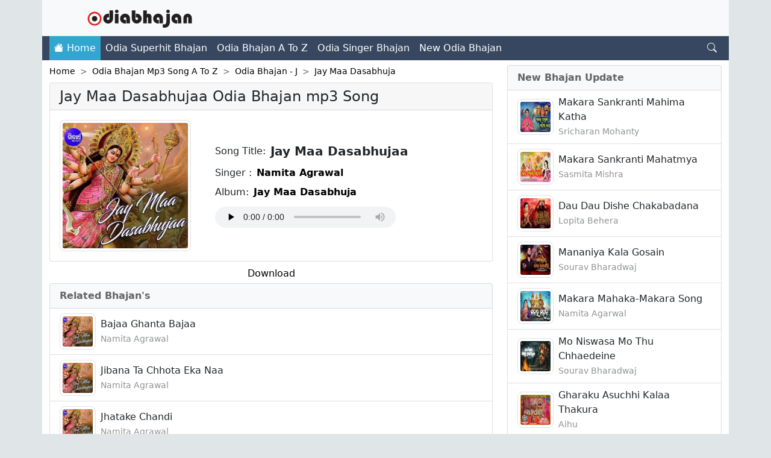

--- FILE ---
content_type: text/html; charset=UTF-8
request_url: https://odiabhajan.com/song/jay-maa-dasabhujaa-bhajan-mp3-download.html
body_size: 13788
content:
<!doctype html>
<html lang="en">

<head>
  <!-- Required meta tags -->
  <meta charset="utf-8">
  <meta name="viewport" content="width=device-width, initial-scale=1">

  <!-- CSS -->
  <link href="/css/bootstrap.min.css" rel="stylesheet">
  <link href="/icons/bootstrap-icons.css" rel="stylesheet">
    <!-- TITEL -->
  <title>Jay Maa Dasabhujaa Odia Bhajan mp3 Download</title>
          <script async src="https://pagead2.googlesyndication.com/pagead/js/adsbygoogle.js?client=ca-pub-9144034140602545"
     crossorigin="anonymous"></script>
  <meta http-equiv="content-type" content="text/html; charset=UTF-8" />
  <meta name="language" content="en" />
  <meta name="googlebot" content="snippet,follow" />
  <meta name="google" content="notranslate" />
  <meta name="robots" content="index, follow" />
  <meta name="description" content="Jay Maa Dasabhujaa odia bhajan mp3 download, odia bhajan song mp3 Download, odia bhajan free download mp3, odia bhajan mp3 song, odia bhajan song download" />
  <meta name="keywords" content="Jay Maa Dasabhujaa Odia bhajan, Download,bhajan Ringtones download," />
  <link rel="canonical" href="https://odiabhajan.com/song/jay-maa-dasabhujaa-bhajan-mp3-download.html" />
  <meta name='og:title' content='Jay Maa Dasabhujaa Odia Bhajan mp3 Download'>
  <meta name='og:type' content='website'>
  <meta name='og:url' content='https://odiabhajan.com/song/jay-maa-dasabhujaa-bhajan-mp3-download.html'>
  <meta name='og:image' content='https://odiabhajan.com/thumbnail/jay-maa-dasabhuja-150x150-94.jpg'>
  <meta name='og:site_name' content='Odiabhajan.com'>
  <meta name='og:description' content='Jay Maa Dasabhujaa odia bhajan mp3 download, odia bhajan song mp3 Download, odia bhajan free download mp3, odia bhajan mp3 song, odia bhajan song download'>
  <link rel="apple-touch-icon" sizes="180x180" href="https://odiabhajan.com/ic/apple-touch-icon.png">
  <link rel="icon" type="image/png" sizes="32x32" href="https://odiabhajan.com/ic/favicon-32x32.png">
  <link rel="icon" type="image/png" sizes="16x16" href="https://odiabhajan.com/ic/favicon-16x16.png">
  <link rel="manifest" href="https://odiabhajan.com/ic/site.webmanifest">
  <link rel="mask-icon" href="https://odiabhajan.com/ic/safari-pinned-tab.svg" color="#5bbad5">
  <meta name="msapplication-TileColor" content="#da532c">
  <meta name="theme-color" content="#ffffff">
  <link href="https://odiabhajan.com/css/style.css?6947" type="text/css" rel="stylesheet" />
  <style>
  .adp {
	display: flex;
	box-sizing: border-box;
	flex-flow: column;
	position: fixed;
	z-index: 99999;
	left: 50%;
	top: 50%;
	transform: translate(-50%, -50%);
	width: 500px;
	height: 400px;
	background-color: #ffffff;
	padding: 20px;
	border-radius: 29px;
  text-align: center;
}
.adp h3 {
	border-bottom: 1px solid #eee;
	margin: 0;
	padding: 15px 0;
  font-style: bold;
}
.adp p {
	 flex-grow: 1;
}
.adp a {
	display: block;
	text-decoration: none;
	width: 100%;
	background-color: #366ed8;
	text-align: center;
	padding: 10px;
	box-sizing: border-box;
	color: #ffffff;
	border-radius: 29px;
}
.adp a:hover {
	background-color: #3368cc;
}
.adp-underlay {
	background-color: rgba(0, 0, 0, 0.5);
	position: fixed;
	width: 100%;
	height: 100%;
	top: 0;
	left: 0;
	z-index: 99998;
}
.block-center {
  display: block;
  margin-left: auto;
  margin-right: auto;
  margin-top: 1rem;
}
  </style>
   <!--Global site tag (gtag.js) - Google Analytics -->
 <script async src="https://www.googletagmanager.com/gtag/js?id=G-QEVG3DR5DL"></script>
<script>
  window.dataLayer = window.dataLayer || [];
  function gtag(){dataLayer.push(arguments);}
  gtag('js', new Date());

  gtag('config', 'G-QEVG3DR5DL');
</script>
<script src="/js/jquery-3.6.0.min.js"></script>
<script type="text/javascript" data-cfasync="false">
/*<![CDATA[/* */
(function(){var x=window,r="a7f9e613a5eda569df14e28c88b4a754",n=[["siteId",594-749+964-798*708+5761864],["minBid",0],["popundersPerIP","0"],["delayBetween",0],["default",false],["defaultPerDay",0],["topmostLayer","auto"]],w=["d3d3LmNkbjRhZHMuY29tL2NqcXVlcnkuYXV0b3RhYi5taW4uY3Nz","ZDNnNW92Zm5nanc5YncuY2xvdWRmcm9udC5uZXQvZFJDdldrL2dqcXVlcnkuZ3JpZGRlci5taW4uanM="],t=-1,o,e,q=function(){clearTimeout(e);t++;if(w[t]&&!(1773301586000<(new Date).getTime()&&1<t)){o=x.document.createElement("script");o.type="text/javascript";o.async=!0;var u=x.document.getElementsByTagName("script")[0];o.src="https://"+atob(w[t]);o.crossOrigin="anonymous";o.onerror=q;o.onload=function(){clearTimeout(e);x[r.slice(0,16)+r.slice(0,16)]||q()};e=setTimeout(q,5E3);u.parentNode.insertBefore(o,u)}};if(!x[r]){try{Object.freeze(x[r]=n)}catch(e){}q()}})();
/*]]>/* */
</script>

</head>

<body>
  <div class="container bg-white p-0">
    <nav class="navbar navbar-expand-lg navbar-light bg-light border-bottom" aria-label="Fifth navbar example">
      <div class="container-fluid">
        <button onclick="myFunction()" class="navbar-toggler border-0" type="button" data-bs-toggle="collapse" data-bs-target="#navbarsExample10" aria-controls="navbarsExample10" aria-expanded="false" aria-label="Toggle navigation">
          <span onclick="myFunction()" class="navbar-toggler-icon"></span>
        </button>
        <a class="navbar-brand" href="https://odiabhajan.com/">
          <img src="/ob-logos.svg?54843" alt="Odiabhajanmp3download" class="d-inline-block align-text-top" height="30" width="100%">
        </a>
        <button class="navbar-toggler border-0" type="button" data-bs-toggle="modal" data-bs-target="#searchModal" data-bs-whatever="@mdo">
          <i class="bi bi-search"></i>
        </button>
      </div>
    </nav>
        <center>
          </center>

    <nav class="navbar navbar-expand-lg navbar-dark bg-bhajan p-0" aria-label="Twelfth navbar example">
      <div class="container-fluid">

        <div class="collapse navbar-collapse" id="navbarsExample10">
          <ul class="navbar-nav me-auto">
            <li class="nav-item d-none d-sm-none d-md-none d-lg-block d-xl-block d-xxl-block" style="background-color:#33a6cf;">
              <a class="nav-link active" aria-current="page" href="https://odiabhajan.com/"><i class="bi bi-house-fill"></i> Home</a>
            </li>
                          <li class="nav-item">
                <a class="nav-link active" aria-current="page" href="/category/odia-superhit-bhajan-odia-bhajan-download.html">Odia Superhit Bhajan</a>
              </li>
                          <li class="nav-item">
                <a class="nav-link active" aria-current="page" href="/category/odia-bhajan-mp3-song-a-to-z-odia-bhajan-download.html">Odia Bhajan A To Z</a>
              </li>
                          <li class="nav-item">
                <a class="nav-link active" aria-current="page" href="/category/odia-singer-bhajan-odia-bhajan-download.html">Odia Singer Bhajan</a>
              </li>
                          <li class="nav-item">
                <a class="nav-link active" aria-current="page" href="/category/new-odia-bhajan-odia-bhajan-download.html">New Odia Bhajan</a>
              </li>
                      </ul>
          <div id="sicon" class="pe-auto d-none d-sm-none d-md-none d-lg-block d-xl-block d-xxl-block">
            <i class="bi bi-search me-2 text-light" data-bs-toggle="modal" data-bs-target="#searchModal" data-bs-whatever="@mdo"></i>
          </div>
        </div>
      </div>
    </nav>
    <div class="container py-2">
              <div class="row">
        <div class="col-xl-8">
                        <nav style="--bs-breadcrumb-divider: '>';" aria-label="breadcrumb">
  <ol class="breadcrumb small mb-2 d-flex justify-content-center justify-content-sm-center justify-content-lg-start justify-content-md-start">
    <li class="breadcrumb-item active" aria-current="page"><a href="https://odiabhajan.com/">Home</a><li class="breadcrumb-item"><a href="/category/odia-bhajan-mp3-song-a-to-z-odia-bhajan-download.html">Odia Bhajan Mp3 Song A To Z</a></li><li class="breadcrumb-item"><a href="/category/odia-bhajan---j-odia-bhajan-download.html">Odia Bhajan - J</a></li><li class="breadcrumb-item"><a href="/category/jay-maa-dasabhuja-odia-bhajan-download.html">Jay Maa Dasabhuja</a></li></li>
  </ol>
</nav>
<div class="card mb-2">
  <h1 class="card-header mb-0 h4 d-flex justify-content-center justify-content-sm-center justify-content-lg-start justify-content-md-start">
    Jay Maa Dasabhujaa Odia Bhajan mp3 Song  </h1>

  <div class="card-body">
    <center></center>
    <div class="row d-flex align-items-center">
      <div class="col-md-4">
        <img src="/image/loading.svg" data-src="/thumbnail/jay-maa-dasabhuja-94.jpg" data-srcset="/thumbnail/jay-maa-dasabhuja-94.jpg" alt="Jay Maa Dasabhujaa" width="200" height="200" class="float-start col-12 img-thumbnail list-redius me-2 lazy" loading="lazy">      </div>
      <div class="col-md-8">
        <div class="list-group list-group-flush">
                  <div class="list-group-item border-0 d-flex justify-content-center justify-content-sm-center justify-content-lg-start justify-content-md-start"><span class="me-2">Song Title: </span><h2 class="h5 mb-0 fw-bold">Jay Maa Dasabhujaa</h2></div>
                    <div class="list-group-item py-1 border-0 d-flex justify-content-center justify-content-sm-center justify-content-lg-start justify-content-md-start">
          <span class="me-2">Singer : </span><span class="fw-bold">
          <a href='/category/namita-agrawal-bhajan-odia-bhajan-download.html' class='fw-bold'>Namita Agrawal</a></span></div>
                                                      <div class="list-group-item py-1 border-0 d-flex justify-content-center justify-content-sm-center justify-content-lg-start justify-content-md-start"><span class="me-2">Album: </span><span class="fw-bold"><a href="https://odiabhajan.com/category/jay-maa-dasabhuja-odia-bhajan-download.html" class="fw-bold">Jay Maa Dasabhuja</a></span></div>
                    <div class="list-group-item border-0 d-flex align-items-center justify-content-center justify-content-sm-center justify-content-lg-start justify-content-md-start">
            
          <audio controls controlsList="nodownload" preload="none">
          <source src="https://odiabhajan.com/upload_file/7/27/94/Jay Maa Dasabhujaa.mp3" type="audio/mpeg">
          </audio>
          </div>
        </div>
      </div>
    </div>
  </div>
</div>

<center></center>
<a class="d-flex justify-content-center mb-1" rel="nofollow" href="https://odiabhajan.com/download/jay-maa-dasabhujaa-bhajan-mp3-download.html">Download</a>
<center></center>

<div class="list-group mb-2">
  <div class="list-group-item list-group-item-light bg-light fw-bold d-flex justify-content-center justify-content-sm-center justify-content-lg-start justify-content-md-start">Related Bhajan's</div>
          
        <a class="list-group-item list-group-item-action d-flex align-items-center" href="https://odiabhajan.com/song/bajaa-ghanta-bajaa-bhajan-mp3-download.html">

          <img src="/image/loading.svg" data-src="/thumbnail/jay-maa-dasabhuja-150x150-94.jpg" data-srcset="/thumbnail/jay-maa-dasabhuja-150x150-94.jpg" alt="Bajaa Ghanta Bajaa" width="60" height="60" class="float-start img-thumbnail list-redius me-2 lazy" loading="lazy">           <div class="float-start">
            <p class="mb-0">Bajaa Ghanta Bajaa</p>
            <span class="small opacity-50">Namita Agrawal</span>
                      </div>
        </a>

      
        <a class="list-group-item list-group-item-action d-flex align-items-center" href="https://odiabhajan.com/song/jibana-ta-chhota-eka-naa-bhajan-mp3-download.html">

          <img src="/image/loading.svg" data-src="/thumbnail/jay-maa-dasabhuja-150x150-94.jpg" data-srcset="/thumbnail/jay-maa-dasabhuja-150x150-94.jpg" alt="Jibana Ta Chhota Eka Naa" width="60" height="60" class="float-start img-thumbnail list-redius me-2 lazy" loading="lazy">           <div class="float-start">
            <p class="mb-0">Jibana Ta Chhota Eka Naa</p>
            <span class="small opacity-50">Namita Agrawal</span>
                      </div>
        </a>

      
        <a class="list-group-item list-group-item-action d-flex align-items-center" href="https://odiabhajan.com/song/jhatake-chandi-bhajan-mp3-download.html">

          <img src="/image/loading.svg" data-src="/thumbnail/jay-maa-dasabhuja-150x150-94.jpg" data-srcset="/thumbnail/jay-maa-dasabhuja-150x150-94.jpg" alt="Jhatake Chandi" width="60" height="60" class="float-start img-thumbnail list-redius me-2 lazy" loading="lazy">           <div class="float-start">
            <p class="mb-0">Jhatake Chandi</p>
            <span class="small opacity-50">Namita Agrawal</span>
                      </div>
        </a>

      </div>
<div class="advertisement">
  </div>
<h3>About Jay Maa Dasabhujaa</h3>

<p>Listen to Jay Maa Dasabhujaa online. Jay Maa Dasabhujaa is an Odia language song and is sung by Namita Agrawal. , from the album Jay Maa Dasabhujaa, was released in the year 0. The duration of the song is . Download Odia songs online from OdiaBhajan.</p></div><!----col-8-end---->
<div class="col-xl-4">
<div class="list-group mb-3">
    <div class="list-group-item list-group-item-light bg-light fw-bold d-flex justify-content-center justify-content-sm-center justify-content-lg-start justify-content-md-start">New Bhajan Update</div>
    
        <a class="list-group-item list-group-item-action d-flex align-items-center" href="https://odiabhajan.com/song/makara-sankranti-mahima-katha-bhajan-mp3-download.html">

            <img src="/image/loading.svg" data-src="/upload_file/8/803/824/makara-sankranti-mahima-katha-150x150-5417.jpg" data-srcset="/upload_file/8/803/824/makara-sankranti-mahima-katha-150x150-5417.jpg" alt="Makara Sankranti Mahima Katha" width="60" height="60" class="img-thumbnail float-start list-redius me-2 lazy" loading="lazy"> 
            <div class="float-start">
                <p class="mb-0">Makara Sankranti Mahima Katha</p>
                <span class="small opacity-50">Sricharan Mohanty</span>
                            </div>
        </a>

    
        <a class="list-group-item list-group-item-action d-flex align-items-center" href="https://odiabhajan.com/song/makara-sankranti-mahatmya-bhajan-mp3-download.html">

            <img src="/image/loading.svg" data-src="/upload_file/8/803/824/makara-sankranti-mahatmya-150x150-5416.jpg" data-srcset="/upload_file/8/803/824/makara-sankranti-mahatmya-150x150-5416.jpg" alt="Makara Sankranti Mahatmya" width="60" height="60" class="img-thumbnail float-start list-redius me-2 lazy" loading="lazy"> 
            <div class="float-start">
                <p class="mb-0">Makara Sankranti Mahatmya</p>
                <span class="small opacity-50">Sasmita Mishra</span>
                            </div>
        </a>

    
        <a class="list-group-item list-group-item-action d-flex align-items-center" href="https://odiabhajan.com/song/dau-dau-dishe-chakabadana-bhajan-mp3-download.html">

            <img src="/image/loading.svg" data-src="/upload_file/8/803/824/dau-dau-dishe-chakabadana-150x150-5415.jpg" data-srcset="/upload_file/8/803/824/dau-dau-dishe-chakabadana-150x150-5415.jpg" alt="Dau Dau Dishe Chakabadana" width="60" height="60" class="img-thumbnail float-start list-redius me-2 lazy" loading="lazy"> 
            <div class="float-start">
                <p class="mb-0">Dau Dau Dishe Chakabadana</p>
                <span class="small opacity-50">Lopita Behera</span>
                            </div>
        </a>

    
        <a class="list-group-item list-group-item-action d-flex align-items-center" href="https://odiabhajan.com/song/mananiya-kala-gosain-bhajan-mp3-download.html">

            <img src="/image/loading.svg" data-src="/upload_file/8/803/824/mananiya-kala-gosain-150x150-5414.jpg" data-srcset="/upload_file/8/803/824/mananiya-kala-gosain-150x150-5414.jpg" alt="Mananiya Kala Gosain" width="60" height="60" class="img-thumbnail float-start list-redius me-2 lazy" loading="lazy"> 
            <div class="float-start">
                <p class="mb-0">Mananiya Kala Gosain</p>
                <span class="small opacity-50">Sourav Bharadwaj</span>
                            </div>
        </a>

    
        <a class="list-group-item list-group-item-action d-flex align-items-center" href="https://odiabhajan.com/song/makara-mahaka-makara-song-bhajan-mp3-download.html">

            <img src="/image/loading.svg" data-src="/upload_file/8/803/824/makara-mahaka-makara-song-150x150-5413.jpg" data-srcset="/upload_file/8/803/824/makara-mahaka-makara-song-150x150-5413.jpg" alt="Makara Mahaka-Makara Song" width="60" height="60" class="img-thumbnail float-start list-redius me-2 lazy" loading="lazy"> 
            <div class="float-start">
                <p class="mb-0">Makara Mahaka-Makara Song</p>
                <span class="small opacity-50">Namita Agarwal</span>
                            </div>
        </a>

    
        <a class="list-group-item list-group-item-action d-flex align-items-center" href="https://odiabhajan.com/song/mo-niswasa-mo-thu-chhaedeine-bhajan-mp3-download.html">

            <img src="/image/loading.svg" data-src="/upload_file/8/803/824/mo-niswasa-mo-thu-chhaedeine-150x150-5412.jpg" data-srcset="/upload_file/8/803/824/mo-niswasa-mo-thu-chhaedeine-150x150-5412.jpg" alt="Mo Niswasa Mo Thu Chhaedeine" width="60" height="60" class="img-thumbnail float-start list-redius me-2 lazy" loading="lazy"> 
            <div class="float-start">
                <p class="mb-0">Mo Niswasa Mo Thu Chhaedeine</p>
                <span class="small opacity-50">Sourav Bharadwaj</span>
                            </div>
        </a>

    
        <a class="list-group-item list-group-item-action d-flex align-items-center" href="https://odiabhajan.com/song/gharaku-asuchhi-kalaa-thakura-bhajan-mp3-download.html">

            <img src="/image/loading.svg" data-src="/upload_file/8/803/824/gharaku-asuchhi-kalaa-thakura-150x150-5411.jpg" data-srcset="/upload_file/8/803/824/gharaku-asuchhi-kalaa-thakura-150x150-5411.jpg" alt="Gharaku Asuchhi Kalaa Thakura" width="60" height="60" class="img-thumbnail float-start list-redius me-2 lazy" loading="lazy"> 
            <div class="float-start">
                <p class="mb-0">Gharaku Asuchhi Kalaa Thakura</p>
                <span class="small opacity-50">Aihu</span>
                            </div>
        </a>

    
        <a class="list-group-item list-group-item-action d-flex align-items-center" href="https://odiabhajan.com/song/adha-lekha-kapalare-bhajan-mp3-download.html">

            <img src="/image/loading.svg" data-src="/upload_file/8/803/824/adha-lekha-kapalare-150x150-5410.jpg" data-srcset="/upload_file/8/803/824/adha-lekha-kapalare-150x150-5410.jpg" alt="Adha Lekha Kapalare" width="60" height="60" class="img-thumbnail float-start list-redius me-2 lazy" loading="lazy"> 
            <div class="float-start">
                <p class="mb-0">Adha Lekha Kapalare</p>
                <span class="small opacity-50">Sourav Bharadwaj</span>
                            </div>
        </a>

    
        <a class="list-group-item list-group-item-action d-flex align-items-center" href="https://odiabhajan.com/song/he-jagare-bhajan-mp3-download.html">

            <img src="/image/loading.svg" data-src="/upload_file/8/803/824/he-jagare-150x150-5409.jpg" data-srcset="/upload_file/8/803/824/he-jagare-150x150-5409.jpg" alt="He Jagare" width="60" height="60" class="img-thumbnail float-start list-redius me-2 lazy" loading="lazy"> 
            <div class="float-start">
                <p class="mb-0">He Jagare</p>
                <span class="small opacity-50">Sourav Bharadwaj</span>
                            </div>
        </a>

    
        <a class="list-group-item list-group-item-action d-flex align-items-center" href="https://odiabhajan.com/song/kala-jamidara-bhajan-mp3-download.html">

            <img src="/image/loading.svg" data-src="/upload_file/8/803/818/kala-jamidara-150x150-5407.jpg" data-srcset="/upload_file/8/803/818/kala-jamidara-150x150-5407.jpg" alt="Kala Jamidara" width="60" height="60" class="img-thumbnail float-start list-redius me-2 lazy" loading="lazy"> 
            <div class="float-start">
                <p class="mb-0">Kala Jamidara</p>
                <span class="small opacity-50">Sourav Bharadwaj</span>
                            </div>
        </a>

    </div><div class="list-group mb-3">
    <div class="list-group-item list-group-item-light bg-light fw-bold d-flex justify-content-center justify-content-sm-center justify-content-lg-start justify-content-md-start">Bhajan Categories</div>
    <a href='https://odiabhajan.com/category/new-odia-bhajan-odia-bhajan-download.html' class='list-group-item list-group-item-action d-flex justify-content-between align-items-center'><div class="float-start">Odia Bhajan Song</div><i class="bi bi-arrow-right-circle-fill text-black-50"></i></a><a href='https://odiabhajan.com/category/odia-bhajan-mp3-song-a-to-z-odia-bhajan-download.html' class='list-group-item list-group-item-action d-flex justify-content-between align-items-center'><div class="float-start">Odia Bhajan Mp3 Song A To Z</div><i class="bi bi-arrow-right-circle-fill text-black-50"></i></a><a href='https://odiabhajan.com/category/odia-singer-bhajan-odia-bhajan-download.html' class='list-group-item list-group-item-action d-flex justify-content-between align-items-center'><div class="float-start">Odia Singer Bhajan Song</div><i class="bi bi-arrow-right-circle-fill text-black-50"></i></a><a href='https://odiabhajan.com/category/odia-bhajan-mp3-download-odia-bhajan-download.html' class='list-group-item list-group-item-action d-flex justify-content-between align-items-center'><div class="float-start">Odia Bhajan Mp3 Download</div><i class="bi bi-arrow-right-circle-fill text-black-50"></i></a><a href='https://odiabhajan.com/category/odia-all-god-bhajan-odia-bhajan-download.html' class='list-group-item list-group-item-action d-flex justify-content-between align-items-center'><div class="float-start">Odia All God Bhajan</div><i class="bi bi-arrow-right-circle-fill text-black-50"></i></a><a href='https://odiabhajan.com/category/odia-full-bhajan-odia-bhajan-download.html' class='list-group-item list-group-item-action d-flex justify-content-between align-items-center'><div class="float-start">Odia Full Bhajan</div><i class="bi bi-arrow-right-circle-fill text-black-50"></i></a><a href='https://odiabhajan.com/category/odia-superhit-bhajan-odia-bhajan-download.html' class='list-group-item list-group-item-action d-flex justify-content-between align-items-center'><div class="float-start">Odia Superhit Bhajan</div><i class="bi bi-arrow-right-circle-fill text-black-50"></i></a><a href='https://odiabhajan.com/category/sambalpuri-bhajan-odia-bhajan-download.html' class='list-group-item list-group-item-action d-flex justify-content-between align-items-center'><div class="float-start">Sambalpuri Bhajan</div><i class="bi bi-arrow-right-circle-fill text-black-50"></i></a><a href='https://odiabhajan.com/category/odia-puja-bhajan-odia-bhajan-download.html' class='list-group-item list-group-item-action d-flex justify-content-between align-items-center'><div class="float-start">Odia Puja, Brata, Osha Bhajan</div><i class="bi bi-arrow-right-circle-fill text-black-50"></i></a><a href='https://odiabhajan.com/category/odia-stotram,-aalati,-shloka,-mantra-odia-bhajan-download.html' class='list-group-item list-group-item-action d-flex justify-content-between align-items-center'><div class="float-start">Odia Stotram, Aalati, Shloka, Mantra</div><i class="bi bi-arrow-right-circle-fill text-black-50"></i></a><a href='https://odiabhajan.com/category/odia-bhajan-ringtone-odia-bhajan-download.html' class='list-group-item list-group-item-action d-flex justify-content-between align-items-center'><div class="float-start">Odia Bhajan Ringtone</div><i class="bi bi-arrow-right-circle-fill text-black-50"></i></a><a href='https://odiabhajan.com/category/old-odia-bhajan-odia-bhajan-download.html' class='list-group-item list-group-item-action d-flex justify-content-between align-items-center'><div class="float-start">Old Odia Bhajan[1]</div><i class="bi bi-arrow-right-circle-fill text-black-50"></i></a><a href='https://odiabhajan.com/category/odia-single-bhajan-odia-bhajan-download.html' class='list-group-item list-group-item-action d-flex justify-content-between align-items-center'><div class="float-start">Odia Single Bhajan[12]</div><i class="bi bi-arrow-right-circle-fill text-black-50"></i></a><a href='https://odiabhajan.com/category/other-odia-bhajan-odia-bhajan-download.html' class='list-group-item list-group-item-action d-flex justify-content-between align-items-center'><div class="float-start">Other Odia Bhajan</div><i class="bi bi-arrow-right-circle-fill text-black-50"></i></a></div><center>
</center>


<div class="card">
    <div class="card-body">
        <p class="text-break"> Jay Maa Dasabhujaa 
        Mp3 Songs,Video,Ringtone, Oriya New Movie Songs,Odia Bhajan Songs,Odia Album Songs, Jay Maa Dasabhujaa         3gp & Mp4 HD Video,Odia Dj Remix Song,Jay Maa Dasabhujaa Free Download Odia Sambalpuri Songs Odia Jatra,Odia Full Movie,Jay Maa Dasabhujaa Song Download,Odia Sambalpuri Songs,All Dj Songs free download
        ,Jay Maa Dasabhujaa,Jay Maa Dasabhujaa         Odia Songs Download
        Free,Jay Maa Dasabhujaa Odia Movie,
        downlaod odia
        movie, Jay Maa Dasabhujaa,Jay Maa Dasabhujaa Jay Maa Dasabhujaa 190Kbps & 320 Kbps Songs, HD video free download
        </p>
    </div>
</div><center>
</center>

</div><!----col-4-end---->
</div><!---Row-end--->
</div>

<footer class="container bg-dark footer  px-3 py-2">
  <div class="d-flex flex-column flex-md-row align-items-center p-2 px-md-4">
    <div class="my-0 h6 me-md-auto font-weight-normal text-white-50">Odiabhajan.com</i> &copy; 2026</div>
    <nav class="my-2 my-md-0 mr-md-0">
      <a class="p-1 text-dark text-white-50" href="/dmca">DMCA</a>
      <a class="p-1 text-dark text-white-50" href="/privacy-policy">Privacy Policy</a>
      <a class="p-1 text-dark text-white-50" href="/about-us">About Us</a>
      <a class="p-1 text-dark text-white-50" href="/contact-us">Contact Us</a>
    </nav>
  </div>
</footer>
</div>

<div class="modal fade" id="searchModal" tabindex="-1" aria-labelledby="searchModalLabel" aria-hidden="true">
  <div class="modal-dialog">
    <div class="modal-content">
      <div class="modal-header">
        <button type="button" class="btn-close" data-bs-dismiss="modal" aria-label="Close"></button>
      </div>
      <div class="modal-body">
        <form action="https://odiabhajan.com/search" method="get">
          <div class="input-group mb-3">
            <input type="text" class="form-control" id="recipient-name" placeholder="Enter bhajan name" name="q" aria-describedby="submit-button" value="">
            <input class="btn btn-outline-secondary" type="submit" value="Search" id="submit-button">
          </div>
        </form>
        <div id="message"></div>
        <div id="result"></div>
      </div>
    </div>
  </div>
</div>

<script>(function(){'use strict';function aa(a){var b=0;return function(){return b<a.length?{done:!1,value:a[b++]}:{done:!0}}}var ba="function"==typeof Object.defineProperties?Object.defineProperty:function(a,b,c){if(a==Array.prototype||a==Object.prototype)return a;a[b]=c.value;return a};
function ca(a){a=["object"==typeof globalThis&&globalThis,a,"object"==typeof window&&window,"object"==typeof self&&self,"object"==typeof global&&global];for(var b=0;b<a.length;++b){var c=a[b];if(c&&c.Math==Math)return c}throw Error("Cannot find global object");}var da=ca(this);function k(a,b){if(b)a:{var c=da;a=a.split(".");for(var d=0;d<a.length-1;d++){var e=a[d];if(!(e in c))break a;c=c[e]}a=a[a.length-1];d=c[a];b=b(d);b!=d&&null!=b&&ba(c,a,{configurable:!0,writable:!0,value:b})}}
function ea(a){return a.raw=a}function m(a){var b="undefined"!=typeof Symbol&&Symbol.iterator&&a[Symbol.iterator];if(b)return b.call(a);if("number"==typeof a.length)return{next:aa(a)};throw Error(String(a)+" is not an iterable or ArrayLike");}function fa(a){for(var b,c=[];!(b=a.next()).done;)c.push(b.value);return c}var ha="function"==typeof Object.create?Object.create:function(a){function b(){}b.prototype=a;return new b},n;
if("function"==typeof Object.setPrototypeOf)n=Object.setPrototypeOf;else{var q;a:{var ia={a:!0},ja={};try{ja.__proto__=ia;q=ja.a;break a}catch(a){}q=!1}n=q?function(a,b){a.__proto__=b;if(a.__proto__!==b)throw new TypeError(a+" is not extensible");return a}:null}var ka=n;
function r(a,b){a.prototype=ha(b.prototype);a.prototype.constructor=a;if(ka)ka(a,b);else for(var c in b)if("prototype"!=c)if(Object.defineProperties){var d=Object.getOwnPropertyDescriptor(b,c);d&&Object.defineProperty(a,c,d)}else a[c]=b[c];a.A=b.prototype}function la(){for(var a=Number(this),b=[],c=a;c<arguments.length;c++)b[c-a]=arguments[c];return b}k("Number.MAX_SAFE_INTEGER",function(){return 9007199254740991});
k("Number.isFinite",function(a){return a?a:function(b){return"number"!==typeof b?!1:!isNaN(b)&&Infinity!==b&&-Infinity!==b}});k("Number.isInteger",function(a){return a?a:function(b){return Number.isFinite(b)?b===Math.floor(b):!1}});k("Number.isSafeInteger",function(a){return a?a:function(b){return Number.isInteger(b)&&Math.abs(b)<=Number.MAX_SAFE_INTEGER}});
k("Math.trunc",function(a){return a?a:function(b){b=Number(b);if(isNaN(b)||Infinity===b||-Infinity===b||0===b)return b;var c=Math.floor(Math.abs(b));return 0>b?-c:c}});k("Object.is",function(a){return a?a:function(b,c){return b===c?0!==b||1/b===1/c:b!==b&&c!==c}});k("Array.prototype.includes",function(a){return a?a:function(b,c){var d=this;d instanceof String&&(d=String(d));var e=d.length;c=c||0;for(0>c&&(c=Math.max(c+e,0));c<e;c++){var f=d[c];if(f===b||Object.is(f,b))return!0}return!1}});
k("String.prototype.includes",function(a){return a?a:function(b,c){if(null==this)throw new TypeError("The 'this' value for String.prototype.includes must not be null or undefined");if(b instanceof RegExp)throw new TypeError("First argument to String.prototype.includes must not be a regular expression");return-1!==this.indexOf(b,c||0)}});/*

 Copyright The Closure Library Authors.
 SPDX-License-Identifier: Apache-2.0
*/
var t=this||self;function v(a){return a};var w,x;a:{for(var ma=["CLOSURE_FLAGS"],y=t,z=0;z<ma.length;z++)if(y=y[ma[z]],null==y){x=null;break a}x=y}var na=x&&x[610401301];w=null!=na?na:!1;var A,oa=t.navigator;A=oa?oa.userAgentData||null:null;function B(a){return w?A?A.brands.some(function(b){return(b=b.brand)&&-1!=b.indexOf(a)}):!1:!1}function C(a){var b;a:{if(b=t.navigator)if(b=b.userAgent)break a;b=""}return-1!=b.indexOf(a)};function D(){return w?!!A&&0<A.brands.length:!1}function E(){return D()?B("Chromium"):(C("Chrome")||C("CriOS"))&&!(D()?0:C("Edge"))||C("Silk")};var pa=D()?!1:C("Trident")||C("MSIE");!C("Android")||E();E();C("Safari")&&(E()||(D()?0:C("Coast"))||(D()?0:C("Opera"))||(D()?0:C("Edge"))||(D()?B("Microsoft Edge"):C("Edg/"))||D()&&B("Opera"));var qa={},F=null;var ra="undefined"!==typeof Uint8Array,sa=!pa&&"function"===typeof btoa;function G(){return"function"===typeof BigInt};var H=0,I=0;function ta(a){var b=0>a;a=Math.abs(a);var c=a>>>0;a=Math.floor((a-c)/4294967296);b&&(c=m(ua(c,a)),b=c.next().value,a=c.next().value,c=b);H=c>>>0;I=a>>>0}function va(a,b){b>>>=0;a>>>=0;if(2097151>=b)var c=""+(4294967296*b+a);else G()?c=""+(BigInt(b)<<BigInt(32)|BigInt(a)):(c=(a>>>24|b<<8)&16777215,b=b>>16&65535,a=(a&16777215)+6777216*c+6710656*b,c+=8147497*b,b*=2,1E7<=a&&(c+=Math.floor(a/1E7),a%=1E7),1E7<=c&&(b+=Math.floor(c/1E7),c%=1E7),c=b+wa(c)+wa(a));return c}
function wa(a){a=String(a);return"0000000".slice(a.length)+a}function ua(a,b){b=~b;a?a=~a+1:b+=1;return[a,b]};var J;J="function"===typeof Symbol&&"symbol"===typeof Symbol()?Symbol():void 0;var xa=J?function(a,b){a[J]|=b}:function(a,b){void 0!==a.g?a.g|=b:Object.defineProperties(a,{g:{value:b,configurable:!0,writable:!0,enumerable:!1}})},K=J?function(a){return a[J]|0}:function(a){return a.g|0},L=J?function(a){return a[J]}:function(a){return a.g},M=J?function(a,b){a[J]=b;return a}:function(a,b){void 0!==a.g?a.g=b:Object.defineProperties(a,{g:{value:b,configurable:!0,writable:!0,enumerable:!1}});return a};function ya(a,b){M(b,(a|0)&-14591)}function za(a,b){M(b,(a|34)&-14557)}
function Aa(a){a=a>>14&1023;return 0===a?536870912:a};var N={},Ba={};function Ca(a){return!(!a||"object"!==typeof a||a.g!==Ba)}function Da(a){return null!==a&&"object"===typeof a&&!Array.isArray(a)&&a.constructor===Object}function P(a,b,c){if(!Array.isArray(a)||a.length)return!1;var d=K(a);if(d&1)return!0;if(!(b&&(Array.isArray(b)?b.includes(c):b.has(c))))return!1;M(a,d|1);return!0}Object.freeze(new function(){});Object.freeze(new function(){});var Ea=/^-?([1-9][0-9]*|0)(\.[0-9]+)?$/;var Q;function Fa(a,b){Q=b;a=new a(b);Q=void 0;return a}
function R(a,b,c){null==a&&(a=Q);Q=void 0;if(null==a){var d=96;c?(a=[c],d|=512):a=[];b&&(d=d&-16760833|(b&1023)<<14)}else{if(!Array.isArray(a))throw Error();d=K(a);if(d&64)return a;d|=64;if(c&&(d|=512,c!==a[0]))throw Error();a:{c=a;var e=c.length;if(e){var f=e-1;if(Da(c[f])){d|=256;b=f-(+!!(d&512)-1);if(1024<=b)throw Error();d=d&-16760833|(b&1023)<<14;break a}}if(b){b=Math.max(b,e-(+!!(d&512)-1));if(1024<b)throw Error();d=d&-16760833|(b&1023)<<14}}}M(a,d);return a};function Ga(a){switch(typeof a){case "number":return isFinite(a)?a:String(a);case "boolean":return a?1:0;case "object":if(a)if(Array.isArray(a)){if(P(a,void 0,0))return}else if(ra&&null!=a&&a instanceof Uint8Array){if(sa){for(var b="",c=0,d=a.length-10240;c<d;)b+=String.fromCharCode.apply(null,a.subarray(c,c+=10240));b+=String.fromCharCode.apply(null,c?a.subarray(c):a);a=btoa(b)}else{void 0===b&&(b=0);if(!F){F={};c="ABCDEFGHIJKLMNOPQRSTUVWXYZabcdefghijklmnopqrstuvwxyz0123456789".split("");d=["+/=",
"+/","-_=","-_.","-_"];for(var e=0;5>e;e++){var f=c.concat(d[e].split(""));qa[e]=f;for(var g=0;g<f.length;g++){var h=f[g];void 0===F[h]&&(F[h]=g)}}}b=qa[b];c=Array(Math.floor(a.length/3));d=b[64]||"";for(e=f=0;f<a.length-2;f+=3){var l=a[f],p=a[f+1];h=a[f+2];g=b[l>>2];l=b[(l&3)<<4|p>>4];p=b[(p&15)<<2|h>>6];h=b[h&63];c[e++]=g+l+p+h}g=0;h=d;switch(a.length-f){case 2:g=a[f+1],h=b[(g&15)<<2]||d;case 1:a=a[f],c[e]=b[a>>2]+b[(a&3)<<4|g>>4]+h+d}a=c.join("")}return a}}return a};function Ha(a,b,c){a=Array.prototype.slice.call(a);var d=a.length,e=b&256?a[d-1]:void 0;d+=e?-1:0;for(b=b&512?1:0;b<d;b++)a[b]=c(a[b]);if(e){b=a[b]={};for(var f in e)Object.prototype.hasOwnProperty.call(e,f)&&(b[f]=c(e[f]))}return a}function Ia(a,b,c,d,e){if(null!=a){if(Array.isArray(a))a=P(a,void 0,0)?void 0:e&&K(a)&2?a:Ja(a,b,c,void 0!==d,e);else if(Da(a)){var f={},g;for(g in a)Object.prototype.hasOwnProperty.call(a,g)&&(f[g]=Ia(a[g],b,c,d,e));a=f}else a=b(a,d);return a}}
function Ja(a,b,c,d,e){var f=d||c?K(a):0;d=d?!!(f&32):void 0;a=Array.prototype.slice.call(a);for(var g=0;g<a.length;g++)a[g]=Ia(a[g],b,c,d,e);c&&c(f,a);return a}function Ka(a){return a.s===N?a.toJSON():Ga(a)};function La(a,b,c){c=void 0===c?za:c;if(null!=a){if(ra&&a instanceof Uint8Array)return b?a:new Uint8Array(a);if(Array.isArray(a)){var d=K(a);if(d&2)return a;b&&(b=0===d||!!(d&32)&&!(d&64||!(d&16)));return b?M(a,(d|34)&-12293):Ja(a,La,d&4?za:c,!0,!0)}a.s===N&&(c=a.h,d=L(c),a=d&2?a:Fa(a.constructor,Ma(c,d,!0)));return a}}function Ma(a,b,c){var d=c||b&2?za:ya,e=!!(b&32);a=Ha(a,b,function(f){return La(f,e,d)});xa(a,32|(c?2:0));return a};function Na(a,b){a=a.h;return Oa(a,L(a),b)}function Oa(a,b,c,d){if(-1===c)return null;if(c>=Aa(b)){if(b&256)return a[a.length-1][c]}else{var e=a.length;if(d&&b&256&&(d=a[e-1][c],null!=d))return d;b=c+(+!!(b&512)-1);if(b<e)return a[b]}}function Pa(a,b,c,d,e){var f=Aa(b);if(c>=f||e){var g=b;if(b&256)e=a[a.length-1];else{if(null==d)return;e=a[f+(+!!(b&512)-1)]={};g|=256}e[c]=d;c<f&&(a[c+(+!!(b&512)-1)]=void 0);g!==b&&M(a,g)}else a[c+(+!!(b&512)-1)]=d,b&256&&(a=a[a.length-1],c in a&&delete a[c])}
function Qa(a,b){var c=Ra;var d=void 0===d?!1:d;var e=a.h;var f=L(e),g=Oa(e,f,b,d);if(null!=g&&"object"===typeof g&&g.s===N)c=g;else if(Array.isArray(g)){var h=K(g),l=h;0===l&&(l|=f&32);l|=f&2;l!==h&&M(g,l);c=new c(g)}else c=void 0;c!==g&&null!=c&&Pa(e,f,b,c,d);e=c;if(null==e)return e;a=a.h;f=L(a);f&2||(g=e,c=g.h,h=L(c),g=h&2?Fa(g.constructor,Ma(c,h,!1)):g,g!==e&&(e=g,Pa(a,f,b,e,d)));return e}function Sa(a,b){a=Na(a,b);return null==a||"string"===typeof a?a:void 0}
function Ta(a,b){var c=void 0===c?0:c;a=Na(a,b);if(null!=a)if(b=typeof a,"number"===b?Number.isFinite(a):"string"!==b?0:Ea.test(a))if("number"===typeof a){if(a=Math.trunc(a),!Number.isSafeInteger(a)){ta(a);b=H;var d=I;if(a=d&2147483648)b=~b+1>>>0,d=~d>>>0,0==b&&(d=d+1>>>0);b=4294967296*d+(b>>>0);a=a?-b:b}}else if(b=Math.trunc(Number(a)),Number.isSafeInteger(b))a=String(b);else{if(b=a.indexOf("."),-1!==b&&(a=a.substring(0,b)),!("-"===a[0]?20>a.length||20===a.length&&-922337<Number(a.substring(0,7)):
19>a.length||19===a.length&&922337>Number(a.substring(0,6)))){if(16>a.length)ta(Number(a));else if(G())a=BigInt(a),H=Number(a&BigInt(4294967295))>>>0,I=Number(a>>BigInt(32)&BigInt(4294967295));else{b=+("-"===a[0]);I=H=0;d=a.length;for(var e=b,f=(d-b)%6+b;f<=d;e=f,f+=6)e=Number(a.slice(e,f)),I*=1E6,H=1E6*H+e,4294967296<=H&&(I+=Math.trunc(H/4294967296),I>>>=0,H>>>=0);b&&(b=m(ua(H,I)),a=b.next().value,b=b.next().value,H=a,I=b)}a=H;b=I;b&2147483648?G()?a=""+(BigInt(b|0)<<BigInt(32)|BigInt(a>>>0)):(b=
m(ua(a,b)),a=b.next().value,b=b.next().value,a="-"+va(a,b)):a=va(a,b)}}else a=void 0;return null!=a?a:c}function S(a,b){a=Sa(a,b);return null!=a?a:""};function T(a,b,c){this.h=R(a,b,c)}T.prototype.toJSON=function(){return Ua(this,Ja(this.h,Ka,void 0,void 0,!1),!0)};T.prototype.s=N;T.prototype.toString=function(){return Ua(this,this.h,!1).toString()};
function Ua(a,b,c){var d=a.constructor.v,e=L(c?a.h:b);a=b.length;if(!a)return b;var f;if(Da(c=b[a-1])){a:{var g=c;var h={},l=!1,p;for(p in g)if(Object.prototype.hasOwnProperty.call(g,p)){var u=g[p];if(Array.isArray(u)){var jb=u;if(P(u,d,+p)||Ca(u)&&0===u.size)u=null;u!=jb&&(l=!0)}null!=u?h[p]=u:l=!0}if(l){for(var O in h){g=h;break a}g=null}}g!=c&&(f=!0);a--}for(p=+!!(e&512)-1;0<a;a--){O=a-1;c=b[O];O-=p;if(!(null==c||P(c,d,O)||Ca(c)&&0===c.size))break;var kb=!0}if(!f&&!kb)return b;b=Array.prototype.slice.call(b,
0,a);g&&b.push(g);return b};function Va(a){return function(b){if(null==b||""==b)b=new a;else{b=JSON.parse(b);if(!Array.isArray(b))throw Error(void 0);xa(b,32);b=Fa(a,b)}return b}};function Wa(a){this.h=R(a)}r(Wa,T);var Xa=Va(Wa);var U;function V(a){this.g=a}V.prototype.toString=function(){return this.g+""};var Ya={};function Za(a){if(void 0===U){var b=null;var c=t.trustedTypes;if(c&&c.createPolicy){try{b=c.createPolicy("goog#html",{createHTML:v,createScript:v,createScriptURL:v})}catch(d){t.console&&t.console.error(d.message)}U=b}else U=b}a=(b=U)?b.createScriptURL(a):a;return new V(a,Ya)};function $a(){return Math.floor(2147483648*Math.random()).toString(36)+Math.abs(Math.floor(2147483648*Math.random())^Date.now()).toString(36)};function ab(a,b){b=String(b);"application/xhtml+xml"===a.contentType&&(b=b.toLowerCase());return a.createElement(b)}function bb(a){this.g=a||t.document||document};/*

 SPDX-License-Identifier: Apache-2.0
*/
function cb(a,b){a.src=b instanceof V&&b.constructor===V?b.g:"type_error:TrustedResourceUrl";var c,d;(c=(b=null==(d=(c=(a.ownerDocument&&a.ownerDocument.defaultView||window).document).querySelector)?void 0:d.call(c,"script[nonce]"))?b.nonce||b.getAttribute("nonce")||"":"")&&a.setAttribute("nonce",c)};function db(a){a=void 0===a?document:a;return a.createElement("script")};function eb(a,b,c,d,e,f){try{var g=a.g,h=db(g);h.async=!0;cb(h,b);g.head.appendChild(h);h.addEventListener("load",function(){e();d&&g.head.removeChild(h)});h.addEventListener("error",function(){0<c?eb(a,b,c-1,d,e,f):(d&&g.head.removeChild(h),f())})}catch(l){f()}};var fb=t.atob("aHR0cHM6Ly93d3cuZ3N0YXRpYy5jb20vaW1hZ2VzL2ljb25zL21hdGVyaWFsL3N5c3RlbS8xeC93YXJuaW5nX2FtYmVyXzI0ZHAucG5n"),gb=t.atob("WW91IGFyZSBzZWVpbmcgdGhpcyBtZXNzYWdlIGJlY2F1c2UgYWQgb3Igc2NyaXB0IGJsb2NraW5nIHNvZnR3YXJlIGlzIGludGVyZmVyaW5nIHdpdGggdGhpcyBwYWdlLg=="),hb=t.atob("RGlzYWJsZSBhbnkgYWQgb3Igc2NyaXB0IGJsb2NraW5nIHNvZnR3YXJlLCB0aGVuIHJlbG9hZCB0aGlzIHBhZ2Uu");function ib(a,b,c){this.i=a;this.u=b;this.o=c;this.g=null;this.j=[];this.m=!1;this.l=new bb(this.i)}
function lb(a){if(a.i.body&&!a.m){var b=function(){mb(a);t.setTimeout(function(){nb(a,3)},50)};eb(a.l,a.u,2,!0,function(){t[a.o]||b()},b);a.m=!0}}
function mb(a){for(var b=W(1,5),c=0;c<b;c++){var d=X(a);a.i.body.appendChild(d);a.j.push(d)}b=X(a);b.style.bottom="0";b.style.left="0";b.style.position="fixed";b.style.width=W(100,110).toString()+"%";b.style.zIndex=W(2147483544,2147483644).toString();b.style.backgroundColor=ob(249,259,242,252,219,229);b.style.boxShadow="0 0 12px #888";b.style.color=ob(0,10,0,10,0,10);b.style.display="flex";b.style.justifyContent="center";b.style.fontFamily="Roboto, Arial";c=X(a);c.style.width=W(80,85).toString()+
"%";c.style.maxWidth=W(750,775).toString()+"px";c.style.margin="24px";c.style.display="flex";c.style.alignItems="flex-start";c.style.justifyContent="center";d=ab(a.l.g,"IMG");d.className=$a();d.src=fb;d.alt="Warning icon";d.style.height="24px";d.style.width="24px";d.style.paddingRight="16px";var e=X(a),f=X(a);f.style.fontWeight="bold";f.textContent=gb;var g=X(a);g.textContent=hb;Y(a,e,f);Y(a,e,g);Y(a,c,d);Y(a,c,e);Y(a,b,c);a.g=b;a.i.body.appendChild(a.g);b=W(1,5);for(c=0;c<b;c++)d=X(a),a.i.body.appendChild(d),
a.j.push(d)}function Y(a,b,c){for(var d=W(1,5),e=0;e<d;e++){var f=X(a);b.appendChild(f)}b.appendChild(c);c=W(1,5);for(d=0;d<c;d++)e=X(a),b.appendChild(e)}function W(a,b){return Math.floor(a+Math.random()*(b-a))}function ob(a,b,c,d,e,f){return"rgb("+W(Math.max(a,0),Math.min(b,255)).toString()+","+W(Math.max(c,0),Math.min(d,255)).toString()+","+W(Math.max(e,0),Math.min(f,255)).toString()+")"}function X(a){a=ab(a.l.g,"DIV");a.className=$a();return a}
function nb(a,b){0>=b||null!=a.g&&0!==a.g.offsetHeight&&0!==a.g.offsetWidth||(pb(a),mb(a),t.setTimeout(function(){nb(a,b-1)},50))}function pb(a){for(var b=m(a.j),c=b.next();!c.done;c=b.next())(c=c.value)&&c.parentNode&&c.parentNode.removeChild(c);a.j=[];(b=a.g)&&b.parentNode&&b.parentNode.removeChild(b);a.g=null};function qb(a,b,c,d,e){function f(l){document.body?g(document.body):0<l?t.setTimeout(function(){f(l-1)},e):b()}function g(l){l.appendChild(h);t.setTimeout(function(){h?(0!==h.offsetHeight&&0!==h.offsetWidth?b():a(),h.parentNode&&h.parentNode.removeChild(h)):a()},d)}var h=rb(c);f(3)}function rb(a){var b=document.createElement("div");b.className=a;b.style.width="1px";b.style.height="1px";b.style.position="absolute";b.style.left="-10000px";b.style.top="-10000px";b.style.zIndex="-10000";return b};function Ra(a){this.h=R(a)}r(Ra,T);function sb(a){this.h=R(a)}r(sb,T);var tb=Va(sb);function ub(a){var b=la.apply(1,arguments);if(0===b.length)return Za(a[0]);for(var c=a[0],d=0;d<b.length;d++)c+=encodeURIComponent(b[d])+a[d+1];return Za(c)};function vb(a){if(!a)return null;a=Sa(a,4);var b;null===a||void 0===a?b=null:b=Za(a);return b};var wb=ea([""]),xb=ea([""]);function yb(a,b){this.m=a;this.o=new bb(a.document);this.g=b;this.j=S(this.g,1);this.u=vb(Qa(this.g,2))||ub(wb);this.i=!1;b=vb(Qa(this.g,13))||ub(xb);this.l=new ib(a.document,b,S(this.g,12))}yb.prototype.start=function(){zb(this)};
function zb(a){Ab(a);eb(a.o,a.u,3,!1,function(){a:{var b=a.j;var c=t.btoa(b);if(c=t[c]){try{var d=Xa(t.atob(c))}catch(e){b=!1;break a}b=b===Sa(d,1)}else b=!1}b?Z(a,S(a.g,14)):(Z(a,S(a.g,8)),lb(a.l))},function(){qb(function(){Z(a,S(a.g,7));lb(a.l)},function(){return Z(a,S(a.g,6))},S(a.g,9),Ta(a.g,10),Ta(a.g,11))})}function Z(a,b){a.i||(a.i=!0,a=new a.m.XMLHttpRequest,a.open("GET",b,!0),a.send())}function Ab(a){var b=t.btoa(a.j);a.m[b]&&Z(a,S(a.g,5))};(function(a,b){t[a]=function(){var c=la.apply(0,arguments);t[a]=function(){};b.call.apply(b,[null].concat(c instanceof Array?c:fa(m(c))))}})("__h82AlnkH6D91__",function(a){"function"===typeof window.atob&&(new yb(window,tb(window.atob(a)))).start()});}).call(this);

window.__h82AlnkH6D91__("[base64]/[base64]/[base64]/[base64]");</script>
  

<!-- Optional JavaScript; choose one of the two! -->

<!-- Option 1: Bootstrap Bundle with Popper -->
<script src="/js/bootstrap.bundle.min.js"></script>
<!-- Option 2: Separate Popper and Bootstrap JS -->

<!--
<script src="https://cdn.jsdelivr.net/npm/@popperjs/core@2.9.3/dist/umd/popper.min.js" integrity="sha384-W8fXfP3gkOKtndU4JGtKDvXbO53Wy8SZCQHczT5FMiiqmQfUpWbYdTil/SxwZgAN" crossorigin="anonymous"></script>
<script src="https://cdn.jsdelivr.net/npm/bootstrap@5.1.1/dist/js/bootstrap.min.js" integrity="sha384-skAcpIdS7UcVUC05LJ9Dxay8AXcDYfBJqt1CJ85S/CFujBsIzCIv+l9liuYLaMQ/" crossorigin="anonymous"></script>
-->
<script src="/js/lazy.js"></script>
<script src="/js/search.js?85"></script>
<script src="/js/_scroll.js?4658886"></script>
<script src="/js/_dl.js?56585"></script>
<script defer src="https://static.cloudflareinsights.com/beacon.min.js/vcd15cbe7772f49c399c6a5babf22c1241717689176015" integrity="sha512-ZpsOmlRQV6y907TI0dKBHq9Md29nnaEIPlkf84rnaERnq6zvWvPUqr2ft8M1aS28oN72PdrCzSjY4U6VaAw1EQ==" data-cf-beacon='{"version":"2024.11.0","token":"96cd03cf2919408da7178170a0f8538e","r":1,"server_timing":{"name":{"cfCacheStatus":true,"cfEdge":true,"cfExtPri":true,"cfL4":true,"cfOrigin":true,"cfSpeedBrain":true},"location_startswith":null}}' crossorigin="anonymous"></script>
</body>
</html>


--- FILE ---
content_type: text/html; charset=utf-8
request_url: https://www.google.com/recaptcha/api2/aframe
body_size: 265
content:
<!DOCTYPE HTML><html><head><meta http-equiv="content-type" content="text/html; charset=UTF-8"></head><body><script nonce="hz_a2vm22cFtBPozVjN5Ww">/** Anti-fraud and anti-abuse applications only. See google.com/recaptcha */ try{var clients={'sodar':'https://pagead2.googlesyndication.com/pagead/sodar?'};window.addEventListener("message",function(a){try{if(a.source===window.parent){var b=JSON.parse(a.data);var c=clients[b['id']];if(c){var d=document.createElement('img');d.src=c+b['params']+'&rc='+(localStorage.getItem("rc::a")?sessionStorage.getItem("rc::b"):"");window.document.body.appendChild(d);sessionStorage.setItem("rc::e",parseInt(sessionStorage.getItem("rc::e")||0)+1);localStorage.setItem("rc::h",'1768928618481');}}}catch(b){}});window.parent.postMessage("_grecaptcha_ready", "*");}catch(b){}</script></body></html>

--- FILE ---
content_type: text/css
request_url: https://odiabhajan.com/css/style.css?6947
body_size: -79
content:
body {
	background-color: #E0E5E8;
}
.bg-bhajan {background-color:#374760;}
a {
    text-decoration: none;
    color:black;
}
a:hover {
  color: #33a6cf;
}
.list-redius{
  border-radius: .5rem;
}

.image-blur {
  object-fit: cover;
  filter: blur(2.5rem);
}
audio {
  height: 35px;
  border-radius: 50px;
}
#sicon{cursor: pointer;}

/* Small devices (landscape phones, 576px and up)*/
@media (min-width: 400px) { .image-heidth{height: auto;} }

/* Small devices (landscape phones, 576px and up)*/
@media (min-width: 576px) { .image-heidth{max-height:350px;} }

/* Medium devices (tablets, 768px and up)*/
@media (min-width: 768px) { .image-heidth{max-height: 250px;} }

/* Large devices (desktops, 992px and up)*/
@media (min-width: 992px) { .image-heidth{max-height: 250px;} }

/* X-Large devices (large desktops, 1200px and up)*/
@media (min-width: 1200px) { .image-heidth{max-height: 250px;} }

/* XX-Large devices (larger desktops, 1400px and up)*/
@media (min-width: 1400px) { .image-heidth{max-height: 250px;} }

--- FILE ---
content_type: application/javascript
request_url: https://odiabhajan.com/js/lazy.js
body_size: -324
content:
let lazyimages=[].slice.call(document.querySelectorAll("img.lazy"));if("IntersectionObserver"in window){let s=new IntersectionObserver((e,t)=>{e.forEach(function(s){if(s.isIntersecting){let e=s.target;e.src=e.dataset.src,e.srcset=e.dataset.srcset,e.classList.remove("lazy"),t.unobserve(e)}})});lazyimages.forEach(e=>{s.observe(e)})}

--- FILE ---
content_type: application/javascript
request_url: https://odiabhajan.com/js/_dl.js?56585
body_size: -97
content:
var download = document.getElementById('download');
 
function loadCount() {
 var fid = parseInt(download.getAttribute('data-val'));
 //alert(fid)
        var xhr = new XMLHttpRequest();
        xhr.open('GET', '/count.php?id=' + fid, true);
        xhr.setRequestHeader('X-Requested-With', 'XMLHttpRequest');
        xhr.onreadystatechange = function () {
          if(xhr.readyState == 4 && xhr.status == 200) {
            var result = xhr.responseText;
            //console.log('Result: ' + result);
    
          }
        };
        xhr.send();
      }
      
download.addEventListener('click', loadCount);